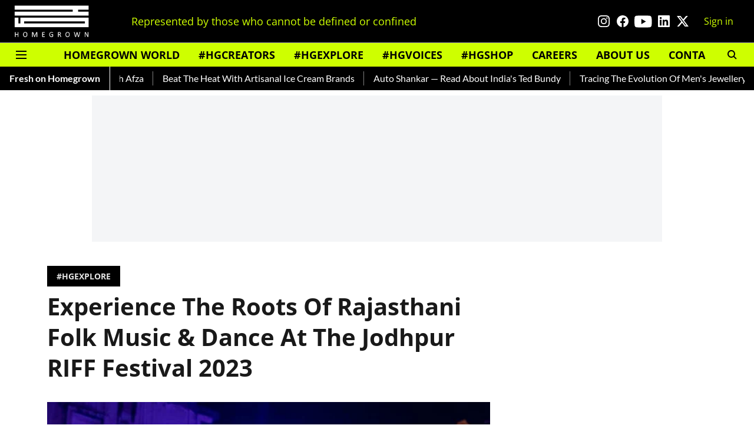

--- FILE ---
content_type: text/html; charset=utf-8
request_url: https://www.google.com/recaptcha/api2/aframe
body_size: 267
content:
<!DOCTYPE HTML><html><head><meta http-equiv="content-type" content="text/html; charset=UTF-8"></head><body><script nonce="39b1TW9V0Ske5ZfVSsVhlg">/** Anti-fraud and anti-abuse applications only. See google.com/recaptcha */ try{var clients={'sodar':'https://pagead2.googlesyndication.com/pagead/sodar?'};window.addEventListener("message",function(a){try{if(a.source===window.parent){var b=JSON.parse(a.data);var c=clients[b['id']];if(c){var d=document.createElement('img');d.src=c+b['params']+'&rc='+(localStorage.getItem("rc::a")?sessionStorage.getItem("rc::b"):"");window.document.body.appendChild(d);sessionStorage.setItem("rc::e",parseInt(sessionStorage.getItem("rc::e")||0)+1);localStorage.setItem("rc::h",'1769183479165');}}}catch(b){}});window.parent.postMessage("_grecaptcha_ready", "*");}catch(b){}</script></body></html>